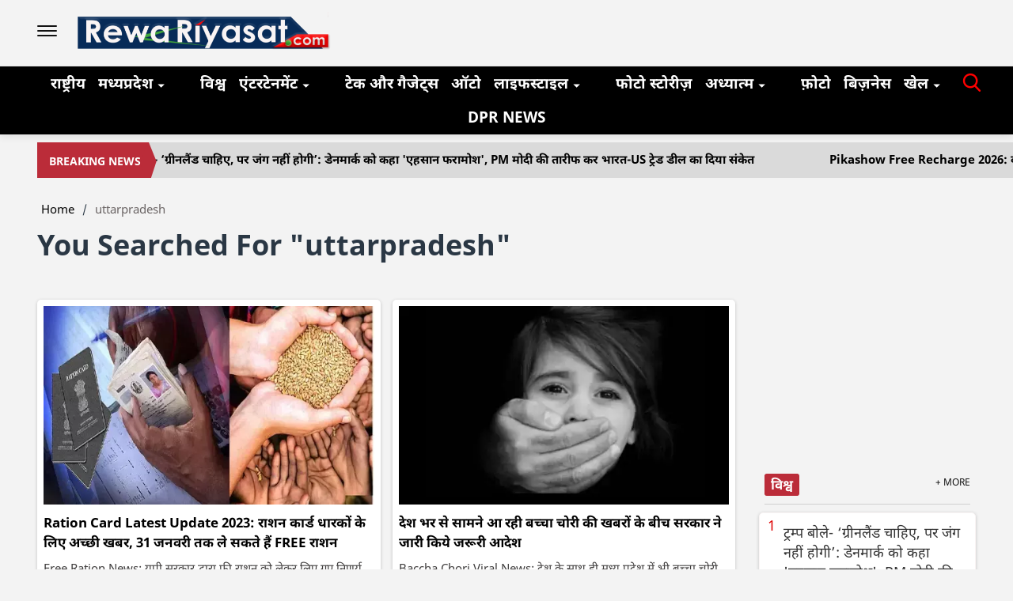

--- FILE ---
content_type: application/javascript; charset=utf-8
request_url: https://fundingchoicesmessages.google.com/f/AGSKWxVViXek6OLL3D__yUIJngHcg8NPa2CoTzCn-psFmd_-pCtTQOPKpFYCDmceOXlN_pkF1sbAmCVlQRG9ArhwxvVudG5AJ7hj1AlCRbhdE6cbyoDmCMp9WicDIFBK7kykPtTp1l3vUm3WVCwN-LjaCgM_wZDGvuQ7LNvAPofyzhJ-_JK7AViTkY-QGr4V/_/bunyad_/ugoads._google_ads_/fulladbazee./ads_medrec_
body_size: -1289
content:
window['793b78c3-940b-4737-977e-16d078660fab'] = true;